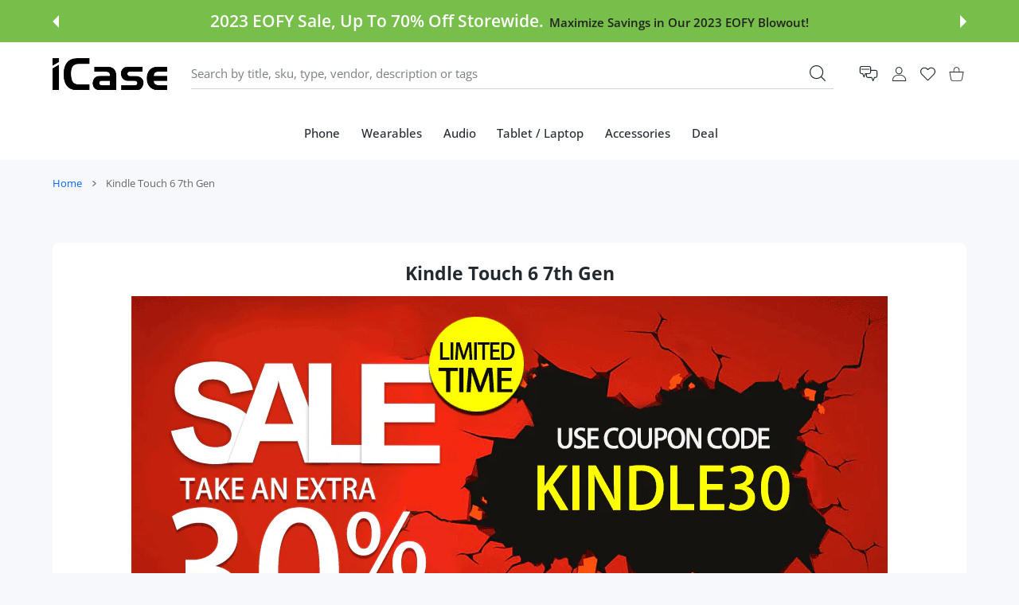

--- FILE ---
content_type: text/html; charset=utf-8
request_url: https://www.icase.au/collections/kindle-touch-6-7th-gen?section_id=async-index-reviews
body_size: 74
content:
<div id="shopify-section-async-index-reviews" class="shopify-section">
</div>

--- FILE ---
content_type: text/css
request_url: https://www.icase.au/cdn/shop/t/13/assets/header4.css?v=159304438753450606891687855136
body_size: -417
content:
.hdr.hdr--style4 .hdr-content>.container{position:relative}@media (max-width:1024px){.hdr.hdr--style4 .hdr-content>.container>.row>.hdr-open-search{-ms-flex-order:0;order:0}}@media (max-width:1024px) and (min-width:768px){.hdr.hdr--style4 .hdr-open-search form>.input-group{height:42px;-ms-flex-align:center;align-items:center}.hdr.hdr--style4 search-toggle-mobile{display:none!important}.hdr.hdr--style4 .hdr-open-search .icon-btn svg{width:18px;height:18px}.hdr.hdr--style4 .input-group .icon-btn svg path{fill:var(--header-content-link-color)}}@media (min-width:576px){.hdr.hdr--style4 .hdr-open-search{display:block}}@media (max-width:767px){.hdr.hdr--style4 .hdr-content>.container>.row{-ms-flex-wrap:wrap;flex-wrap:wrap}.hdr.hdr--style4 .hdr-content>.container>.row>.hdr-open-search{position:absolute;top:100%;padding:0}}.hdr.hdr--style4 .hdr-navline{padding:12px 0}@media (max-width:1024px) and (min-width:768px){.has-hdr_sticky .hdr-wrap .hdr.hdr--style4 .hdr-open-search search-page .predictive-search_{transform:translateY(6px)!important}}
/*# sourceMappingURL=/cdn/shop/t/13/assets/header4.css.map?v=159304438753450606891687855136 */


--- FILE ---
content_type: text/css
request_url: https://www.icase.au/cdn/shop/t/13/assets/price-slider.css?v=168690632399167807461687855134
body_size: 291
content:
price-slider{display:-ms-flexbox;display:flex;-ms-flex-align:end;align-items:flex-end;width:100%;position:relative;height:68px;margin:0 0 10px}price-slider>div{position:absolute;right:31px;left:11px;height:5px}price-slider>div:after{content:"";position:absolute;z-index:0;right:-32px;left:-10px;height:2px;border-radius:10px;background-color:var(--scroll-color)}price-slider>div>.inverse-left{position:absolute;left:0;height:2px;border-radius:10px;background-color:var(--scroll-color);margin:0 7px}price-slider>div>.inverse-right{position:absolute;right:0;height:2px;border-radius:10px;background-color:var(--scroll-color);margin:0 7px}price-slider>div>.price-slider-range{position:absolute;z-index:1;left:0;height:2px;margin-left:10px;margin-right:-10px;border-radius:9999px;background-color:var(--scroll-drag-color)}price-slider>div>.price-slider-thumb{position:absolute;top:-8.5px;z-index:2;height:20px;width:20px;text-align:left;margin-left:-10px;cursor:pointer;background-color:var(--body-bg-secondary);box-shadow:0 0 0 1px var(--tag-border-color);border-radius:50%;outline:0}price-slider>div>.price-slider-thumb.hovered{box-shadow:0 0 0 1px var(--custom-color)}price-slider>div>.price-slider-thumb+.price-slider-thumb{margin-left:11px}price-slider>input[type=range]{position:absolute;pointer-events:none;-webkit-appearance:none;z-index:3;height:14px;bottom:-4px;left:0;width:calc(100% - 20px);opacity:0;cursor:pointer}price-slider>input[type=range]+input[type=range]{left:20px}price-slider>input[type=range]:focus::-webkit-slider-runnable-track{background:0 0;border:transparent}price-slider>input[type=range]:focus{outline:0}price-slider>input[type=range]::-webkit-slider-thumb{pointer-events:all;width:28px;height:28px;border-radius:0;border:0 none;background:red;-webkit-appearance:none}price-slider>input[type=range]::-ms-fill-lower{background:0 0;border:0 none}price-slider>input[type=range]::-ms-fill-upper{background:0 0;border:0 none}price-slider>input[type=range]::-ms-tooltip{display:none}price-slider>div>.price-slider-sign{position:absolute;z-index:3;display:-ms-flexbox;display:flex;-ms-flex-pack:center;justify-content:center;-ms-flex-align:center;align-items:center;top:-45px;padding:0 4px;min-width:34px;height:28px;color:var(--tag-text-color);border:1px solid var(--tag-border-color);border-radius:var(--radius-4);background-color:var(--body-bg-secondary);transform:translate(-50%)}price-slider>div>.price-slider-sign+.price-slider-sign{margin-left:21px}price-slider>div>.price-slider-sign:after{position:absolute;top:calc(100% + 6px);right:calc(50% - 4px);width:8px;height:8px;content:"";transform:translatey(-9px) rotate(-135deg);border:1px solid var(--tag-border-color);border-right:none;border-bottom:none;background-color:var(--body-bg-secondary)}price-slider>div>.price-slider-sign>span{font-size:12px;font-weight:var(--font-weight-500);line-height:1em}price-slider .price-slider-inputs{position:relative;width:100%;top:-29px;left:0;right:0;display:-ms-flexbox;display:flex}price-slider .price-slider-inputs>span{position:relative;width:100%}price-slider .price-slider-inputs>:nth-child(2){position:relative;width:auto;display:-ms-flexbox;display:flex;margin:0 15px;padding-top:23px;-ms-flex-item-align:center;align-self:center;-ms-flex-pack:center;justify-content:center}price-slider .price-slider-inputs>:nth-child(2) i{display:block;height:1px;width:12px;background-color:var(--scroll-drag-color)}price-slider .price-slider-inputs label{font-size:13px;font-weight:var(--font-weight-600)}price-slider .price-slider-inputs .form-control{font-size:13px;height:35px;padding:10px 12px;border:var(--form-border-width) solid var(--form-border-color);border-radius:var(--radius-3);background-color:transparent!important}price-slider .price-slider-inputs .form-control:focus{border-color:var(--form-border-color-focus)}price-slider .price-slider-inputs svg{display:none;position:absolute;bottom:-11px;width:20px;height:20px}price-slider.price-slider--inputs{height:103px}price-slider.price-slider--error .price-slider-inputs svg{display:block}price-slider.price-slider--error .price-slider-inputs i{opacity:0}
/*# sourceMappingURL=/cdn/shop/t/13/assets/price-slider.css.map?v=168690632399167807461687855134 */


--- FILE ---
content_type: text/javascript
request_url: https://www.icase.au/cdn/shop/t/13/assets/catalog.js?v=24437451005563524971687855136
body_size: 2828
content:
class FilterBlock extends HTMLElement{constructor(){super(),this.querySelector("[data-sort]")&&this.sortOptions(),this.blockCollapse(),this.checkBoxes(),this.categoriesMenu()}categoriesMenu(){const menu=this.querySelector(".categories-menu");menu&&(menu.querySelectorAll("li ul").forEach(el=>{el.style.display="none"}),this.setLabelWidth(menu),menu.querySelectorAll(".icon-arrow-next").forEach(el=>{el.addEventListener("click",e=>{e.preventDefault();const parent=el.closest("li"),dropdown=parent.querySelector("ul");parent&&(parent.classList.contains("open")?(parent.classList.remove("open"),jq(dropdown).slideUp(200,()=>{setTimeout(()=>{parent.querySelectorAll("li.open ul").forEach(dropdown2=>dropdown2.style.display="none"),parent.querySelectorAll("li.open").forEach(li=>li.classList.remove("open"))},300)})):(parent.classList.add("open"),jq(dropdown).slideDown(200))),this.setLabelWidth(el.closest("li"))})}))}setLabelWidth(el){el&&el.querySelectorAll(".menu-label").forEach(label=>label.closest("a")?.style.setProperty("--label-width",label.offsetWidth+"px"))}sortOptions(){const defaultSort=["xs","s","m","l","xl","36","38","40","42"],sortData=this.querySelector("[data-sort]").getAttribute("data-sort")?this.querySelector("[data-sort]").getAttribute("data-sort"):defaultSort,sortDataArray=sortData.split(","),unsortedArray=[];this.input=this.querySelectorAll(".input-wrap"),this.list=this.querySelector("[data-sort]");function intersect(a,b){let t;return b.length>a.length&&(t=b,b=a,a=t),a.filter(function(e){return b.indexOf(e)>-1})}function sortList(fieldset){let new_fieldset=fieldset.cloneNode(!1),list=[];for(let i=fieldset.childNodes.length;i--;)fieldset.childNodes[i].nodeType==1&&list.push(fieldset.childNodes[i]);list.sort(function(a,b){return b.getAttribute("data-position")<a.getAttribute("data-position")?1:-1});for(let i in list)new_fieldset.appendChild(list[i]);fieldset.parentNode.replaceChild(new_fieldset,fieldset)}this.input.forEach(element=>{unsortedArray.push(element.querySelector("input").getAttribute("value"))});let sortedArray=intersect(sortDataArray,unsortedArray);this.input.forEach(element=>{element.setAttribute("data-position",sortedArray.indexOf(element.querySelector("input").getAttribute("value")))}),sortList(this.list)}blockCollapse(){this.scroll=this.querySelector(".sidebar-block_content-scroll"),this.content=this.querySelector(".sidebar-block_content"),this.scroll&&(this.closest(".fancybox-container")&&(this.querySelectorAll(".scrollbar-track").forEach(el=>{el.remove()}),this.querySelectorAll(".scroll-content").forEach(el=>{let parent=el.parentNode;for(;el.firstChild;)parent.insertBefore(el.firstChild,el);parent.removeChild(el),parent.removeAttribute("data-scrollbar")})),setTimeout(()=>{this.scroll.getAttribute("data-scrollbar")||(Scrollbar.init(this.scroll,{alwaysShowTracks:!0,damping:document.body.dataset.damping}),Scrollbar.get(this.scroll).addListener(function(){tippy&&tippy.hideAll()}))},100));let isMobile=window.matchMedia("(max-width:991px)").matches,slidespeedOpen=isMobile?300:250,slidespeedClose=isMobile?200:150;this.classList.contains("sidebar-block--static")?this.classList.contains("open")?jq(this.content).slideDown(0):this.content.style.display="none":this.classList.contains("open")?jq(this.content).slideDown(0):(this.classList.remove("open"),this.content.style.display="none");let updatePopupScroll=()=>{const scrollbarElement=this.closest("[data-scrollbar]");scrollbarElement&&Scrollbar.get(scrollbarElement).update()},hideScroll=()=>{this.querySelector(".scrollbar-track")?.style.setProperty("opacity","0")},showScroll=()=>{this.querySelector(".scrollbar-track")&&this.querySelector(".scrollbar-track-y").scrollHeight>165&&(this.querySelector(".scrollbar-track").style.setProperty("opacity","0"),this.querySelector(".scrollbar-track-y.show").style.display="")},updateScroll=()=>{this.scroll&&this.scroll.dataset.scrollbar&&Scrollbar.get(this.scroll).update(),showScroll()};this.querySelector(".sidebar-block_title")?.addEventListener("click",e=>{e.preventDefault();let target=e.target,isMobile2=window.matchMedia("(max-width:991px)").matches;target.classList.contains("filter-item")||(hideScroll(this.content),this.classList.contains("open")?(this.classList.remove("open"),this.querySelector(".scrollbar-track")?.classList.add("invisible"),jq(this.content).slideUp(slidespeedClose,()=>{isMobile2?setTimeout(()=>{updatePopupScroll(),this.syncContent()},200):setTimeout(()=>{updateScroll(this.content),this.syncContent()},100)})):(this.classList.add("open"),this.querySelector(".scrollbar-track")?.classList.remove("invisible"),jq(this.content).slideDown(slidespeedOpen,()=>{isMobile2?setTimeout(()=>{updatePopupScroll(),this.syncContent()},200):setTimeout(()=>{updateScroll(this.content),this.syncContent()},100)})))})}syncContent(){const mobileFilter=this.closest(".fancybox-container")?.querySelector(".js-filter-desktop-wrap"),desktopFilter=document.querySelector("[data-filter] .js-filter-desktop-wrap");mobileFilter&&desktopFilter&&(desktopFilter.innerHTML=mobileFilter.innerHTML)}checkBoxes(){this.querySelectorAll(".category-list .input-wrap:not(.is-disable), .category-list a:not(.is-disable), .color-list a:not(.is-disable), .color-list .input-wrap:not(.is-disable), .tags-list a:not(.is-disable), .tags-list .input-wrap:not(.is-disable)").forEach(element=>{element.addEventListener("click",function(){let li=element.closest("li")?element.closest("li"):element.closest(".input-wrap");li.classList.contains("active")?(li.classList.add("is-unclicked"),setTimeout(function(){li.classList.remove("active")},200),setTimeout(function(){li.classList.remove("is-unclicked"),li.blur()},500)):(li.classList.add("is-clicked"),setTimeout(function(){li.classList.add("active")},250),setTimeout(function(){li.classList.remove("is-clicked")},500))})})}}class FilterToggle extends HTMLElement{constructor(){super(),this.popupElement=document.querySelector(this.dataset.selector),this.loaderTemplate='<div data-load="loading"></div>',this.categoryWrap=document.querySelector(".js-category-page-block"),this.addEventListener("click",this.toggleClick.bind(this)),this.statusText=this.querySelector("span"),this.setStatus()}setStatus(){const text=this.querySelector("span");this.categoryWrap.classList.contains("has-filter-closed")?text.innerHTML=this.dataset.open:text.innerHTML=this.dataset.close}toggleClick(){this.categoryWrap.classList.contains("has-filter-closed")?this.open():this.close()}close(){this.statusText.innerHTML=this.dataset.open,this.classList.remove("is-opened"),this.categoryWrap.classList.add("has-filter-closed"),this.update()}open(){if(this.dataset.ajax&&this.popupElement&&(!this.popupElement.classList.contains("ajax-loaded")&&!this.popupElement.classList.contains("ajax-loading")||this.getAttribute("data-filter-load-force")==="true")){const urlAjax=this.dataset.ajax,mobileFilter=document.querySelector("filter-popup"),mobileFilterAwaitStatus=mobileFilter&&mobileFilter.classList.contains("ajax-awaiting");this.popupElement.querySelector("[data-load]")||(this.popupElement.innerHTML=this.loaderTemplate),mobileFilterAwaitStatus&&!mobileFilter.cloneContent.querySelector("[data-load]")&&(mobileFilter.cloneContent.innerHTML=this.loaderTemplate),this.popupElement.classList.add("ajax-loading"),this.openStatus(),fetch(urlAjax).then(response=>response.text()).then(data=>{this.removeAttribute("data-filter-load-force"),this.popupElement.querySelector("[data-load]")?.remove(),this.popupElement.innerHTML=data,this.popupElement.classList.remove("ajax-loading"),this.popupElement.classList.add("ajax-loaded"),mobileFilterAwaitStatus&&(mobileFilter.cloneContent.querySelector("[data-load]")?.remove(),mobileFilter.cloneNode(),mobileFilter.classList.remove("ajax-awaiting"))}).catch(error=>{console.log("error",error),this.close(),this.popupElement.classList.remove("ajax-loading"),mobileFilter.classList.remove("ajax-awaiting")})}else this.openStatus()}openStatus(){this.statusText.innerHTML=this.dataset.close,this.classList.add("is-opened"),this.categoryWrap.classList.remove("has-filter-closed"),this.update()}update(){document.querySelectorAll(".category-page-block swiper-carousel").forEach(carousel=>{carousel.destroy(),carousel.init()}),document.getElementById("product-grid")?.querySelectorAll("product-card").forEach(element=>element.productWidth())}isFilterOpened(){return!this.categoryWrap.classList.contains("has-filter-closed")}}class ViewMode extends HTMLElement{constructor(){super(),this.grid=document.querySelector("[data-product-grid]"),this.querySelectorAll("[data-view]").forEach(button=>button.addEventListener("click",this.onButtonClick.bind(this)))}onButtonClick(e){e.preventDefault();let target=e.currentTarget;target.classList.contains("active")||this.setPerRow(target)}setSizes(){const sizes=[0,0,"(min-width: 1400px) 559px, (min-width: 1200px) 540px, (min-width: 992px) 450px, calc((100vw - 30px - 20px) / 2)","(min-width: 1400px) 362px, (min-width: 1200px) 350px, (min-width: 992px) 289px, (min-width: 768px) 210px, calc((100vw - 30px - 20px) / 2)","(min-width: 1400px) 264px, (min-width: 1200px) 255px, (min-width: 992px) 210px, (min-width: 768px) 150px, calc((100vw - 30px - 20px) / 2)","(min-width: 1400px) 205px, (min-width: 1200px) 198px, (min-width: 992px) 162px, (min-width: 768px) 210px, calc((100vw - 30px - 20px) / 2)"],currentView=this.getCurrentBreakpointActive();document.querySelector("[data-product-grid]").querySelectorAll("product-card .prd-image img").forEach(item=>item.sizes=sizes[parseInt(currentView.dataset.view.split("_")[currentView.dataset.view.split("_").length-1])])}setPerRow(el){el.closest(".view-mode--xxl")?(this.querySelectorAll(".view-mode--xxl [data-view]").forEach(el2=>el2.classList.remove("active")),removeClassBySuffix(this.grid,"_xxl")):el.closest(".view-mode--xl")?(this.querySelectorAll(".view-mode--xl [data-view]").forEach(el2=>el2.classList.remove("active")),removeClassBySuffix(this.grid,"_xl")):el.closest(".view-mode--md")?(this.querySelectorAll(".view-mode--md [data-view]").forEach(el2=>el2.classList.remove("active")),removeClassBySuffix(this.grid,"_md")):(this.querySelectorAll(".view-mode--sm [data-view]").forEach(el2=>el2.classList.remove("active")),removeClassBySuffix(this.grid,"_sm")),el.classList.add("active"),this.grid.classList.add(el.dataset.view),this.grid.querySelectorAll("product-card").forEach(element=>{element.productWidth(),el.dataset.view.includes("list")&&element.loadAjax()}),this.setSizes()}setGridPerRow(count,mode){let activeClass=`grid_${count}_${mode}`,activeEl=this.querySelector(`[data-view="${activeClass}"]`);removeClassBySuffix(this.grid,`_${mode}`),this.grid.classList.add(activeClass),activeEl&&(this.querySelectorAll(`.view-mode--${mode} [data-view]`).forEach(el=>el.classList.remove("active")),activeEl.classList.add("active")),this.grid.querySelectorAll("product-card").forEach(element=>{element.productWidth(),count=="list"&&element.loadAjax()}),this.setSizes()}getCurrentBreakpoint(){let current;return this.querySelectorAll(".view-mode").forEach(el=>{let display=el.currentStyle?el.currentStyle.display:getComputedStyle(el,null).display;(display=="flex"||display=="block")&&el.querySelectorAll(".active").length>0&&(current=el)}),current}getCurrentBreakpointActive(){return this.getCurrentBreakpoint()?this.getCurrentBreakpoint().querySelector(".active"):!1}getCurrentBreakpointActiveCount(){return this.getCurrentBreakpointActive().dataset.view.split("_")[1]}getCurrentBreakpointMode(){let modeClass=this.getCurrentBreakpoint().classList,mode;for(let el of modeClass)el.includes("view-mode--")&&(mode=el.split("--")[1]);return mode}setGridAligment(position){position=="center"?this.grid.classList.add("justify-content-center"):this.grid.classList.remove("justify-content-center")}}class FilterPopup extends Popup{constructorExtend(){document.body.classList.contains("filter-layout-outer-open")&&this.setOpenedStatus(),this.cloneContent=this.popupElement.querySelector('[data-slot="mobile-popup-content"]'),this.setCloneSelector(),this.popupLinks.forEach(button=>{button.addEventListener("click",e=>{this.querySelector(".filter-toggle").classList.contains("is-opened")&&(this.closeClick=!0,e.preventDefault(),e.stopPropagation(),document.querySelectorAll("filter-popup").forEach(el=>{el.close()}),setTimeout(()=>{this.closeClick=!1},100))})})}close(){this.fancybox?this.fancybox.close():document.querySelector(".filter-mobile-content [data-fancybox-close]")?.click()}onApplyClick(){const scrollTarget=document.body.querySelector(".filter-row-selected");scrollTarget&&smoothScrollTo(getCoords(scrollTarget).top-5,0),setTimeout(()=>{this.close()},200)}setCloneSelector(){this.cloneSelector=!1,document.querySelectorAll(this.dataset.clone).forEach(el=>{el!==this.popupElement&&(this.cloneSelector=el)})}setOpenedStatus(){document.querySelectorAll("filter-popup").forEach(el=>{el.dataset.close&&(el.querySelector("span").innerHTML=el.dataset.close),el.querySelector(".filter-toggle")?.classList.add("is-opened")})}popupBeforeShowExtend(){this.setOpenedStatus(),this.destroyScroll()}popupAfterShowExtend(){document.querySelector(".has-sticky")?.classList.add("scroll-down"),document.querySelector(".has-sticky")?.classList.remove("scroll-up"),document.body.classList.add("blockSticky"),document.body.classList.contains("rtl-mode")||(this.popupElement.addEventListener("mouseenter",()=>{document.body.classList.add("compensate-for-scrollbar")}),this.popupElement.addEventListener("mouseleave",()=>{document.body.classList.remove("compensate-for-scrollbar")}),this.popupElement.matches(":hover")?document.body.classList.add("compensate-for-scrollbar"):document.body.classList.remove("compensate-for-scrollbar")),document.body.classList.add("filter-layout-outer-open"),this.updateScroll()}popupBeforeCloseExtend(){document.querySelectorAll("filter-popup").forEach(el=>{el.dataset.open&&(el.querySelector("span").innerHTML=el.dataset.open),el.querySelector(".filter-toggle")?.classList.remove("is-opened")}),document.body.classList.remove("filter-layout-outer-open")}popupAfterCloseExtend(){this.closeClick=!1,this.cloneSelector&&(this.cloneSelector.querySelectorAll(".scrollbar-track").forEach(el=>{el.remove()}),this.cloneSelector.querySelectorAll(".scroll-content").forEach(el=>{let parent=el.parentNode;for(;el.firstChild;)parent.insertBefore(el.firstChild,el);parent.removeChild(el),parent.removeAttribute("data-scrollbar")})),setTimeout(()=>{this.cloneSelector&&this.cloneSelector.querySelectorAll(".sidebar-block_content-scroll").forEach(el=>{el.getAttribute("data-scrollbar")||Scrollbar.init(el,{alwaysShowTracks:!0,damping:document.body.dataset.damping})}),document.body.classList.remove("blockSticky")},500)}cloneNode(){this.setCloneSelector(),this.destroyScroll(),"outer"in this.dataset?this.renderOuterFilter():(this.cloneSelector.querySelector("facet-remove > li")?this.popupElement.classList.add("actions-on"):this.popupElement.classList.remove("actions-on"),this.cloneContent.innerHTML=this.cloneSelector.innerHTML),this.updateScroll()}renderOuterFilter(){this.cloneSelector=document.querySelector(this.dataset.clone),document.querySelectorAll('[data-slot="mobile-popup-content"]').forEach(item=>item.innerHTML=this.cloneSelector.innerHTML),document.querySelector("[data-filter]").querySelector("facet-remove > li")?document.querySelectorAll("#dropdnFilterPopup").forEach(item=>item.classList.add("actions-on")):document.querySelectorAll("#dropdnFilterPopup").forEach(item=>item.classList.remove("actions-on"))}render(){this.cloneNode()}}document.addEventListener("DOMContentLoaded",()=>{customElements.define("filter-popup",FilterPopup),customElements.define("filter-toggle",FilterToggle),customElements.define("filter-block",FilterBlock),customElements.define("view-mode",ViewMode)}),document.addEventListener("click",function(e){const target=e.target;!target.hasAttribute("data-button-apply")&&!target.closest("[data-button-apply]")||document.querySelector("filter-popup")?.onApplyClick()});
//# sourceMappingURL=/cdn/shop/t/13/assets/catalog.js.map?v=24437451005563524971687855136


--- FILE ---
content_type: image/svg+xml
request_url: https://www.icase.au/cdn/shop/files/icaselogo-white.svg?v=12540225461869841091
body_size: 6079
content:
<?xml version="1.0" encoding="UTF-8" standalone="no"?>
<!DOCTYPE svg PUBLIC "-//W3C//DTD SVG 1.1//EN" "http://www.w3.org/Graphics/SVG/1.1/DTD/svg11.dtd">
<svg version="1.1" id="Layer_1" xmlns="http://www.w3.org/2000/svg" xmlns:xlink="http://www.w3.org/1999/xlink" x="0px" y="0px" width="543px" height="150px" viewBox="0 0 543 150" enable-background="new 0 0 543 150" xml:space="preserve">  <image id="image0" width="543" height="150" x="0" y="0"
    href="[data-uri]
AAB6JgAAgIQAAPoAAACA6AAAdTAAAOpgAAA6mAAAF3CculE8AAAAAmJLR0QA/4ePzL8AAAAHdElN
RQfnBg4DCzv4s42/AAACWHpUWHRSYXcgcHJvZmlsZSB0eXBlIHhtcAAAOI2VVUuy2yAQ3M8pcgQ0
X3Qc2YhdqrLM8dMD8ufJTp5jlSUxDNNN0yD6/fMX/chfXZTkKj1qFF9c/OIWysXZzcNX36Ux7/1y
uXRmxFfXjFiIaZOiLYoKcquvpDW2wECT2HQ3dTxRUASDmKXLzkWuUWWL6hjoLcF84ZJtv/oekn2U
CGCj3pOHbLPjnj6YPMogdskReh/Bxao2K8RJrscIycq7FG7gU3ABVSJjo834q7MwSpg7X3nGWIS7
FBLOB+5NFgQ33BV3Fmh1uviYZpZy2YxVUfmYIh1znJ05zRqKq8iGafUYP94DSWCWzAPAi6x5HRQ6
YJm4zSJ4SmCdUpmomB4A0H9iAQpYMiwI+zoUW6EUMoJpJkBuBh4ETlZT4Oc1SaFf+Q6wfS4VDeUh
Jyo3TKWCT0nyQ/b+vqQ2uOhUlr7W/XdZFGxvikuoYWr2TuTPi6fJA3qhEHfjIWFqxBhg2fa0zIGd
5TUFNhTRXDtLgO7XhznpcGfBfukjScZbGXZToMIpXG/Ww91mHOx2vC1SJa2cjODeRebeWofxYPmx
hacZRmn03NkNqTfNXkmzeE7bSFcdSz6TgLSOPb6poTgLqsPpgZxkVBFbZFFDb8UTxlRBzqJCaPJo
GAbA8y/IqYaE5TZOhi/AOoHphGzfIb8CT+/TCd2G+R3oaOA9l7xMpwyjbH7S5saQvtGGP2VIX7R5
Rv5QmxswHcjy/9rwcQxzHi5Kfz8cntMeB9k9ejrFyZfZ9eZbginNr0bw/AzQH82mepkmuvdDAAAV
eUlEQVR42u2deXhX1ZnHPwlZSMhGCEJYZJPKjiIgKBQVBW1lFIpCqSy1tYOg4jMUpC1THK0bw6NV
VNwqoozFfUNBGbEgVhEFGUA2BQRBgRiSQEIgIcwfUBEJ5N7fee95703O5y8evec933Mh35x7lveN
O/w1jSnEP7VJpgsrYmhpg0ya0YgG1CeHemSTRRqppJBMEgnUsqThUUZrvwiHIzgSyAAyY2xt58fQ
K7l0oANn0oIWNCNJWw6Qqi3A4QiSBG0BxsTRjfPoTg9aaEtxOGoWUbaPXC6nHxdST1uIw1EziaZ9
NGQow+imLcPhqNlEzz4u5yYu0RbhcDiiZR/J3MAt1NeW4XA4jhAV+0jiD0yitrYMh8NxjGjYx1im
OetwOMJG+O2jJ8/SXFuEw+E4kXhtAackjpn805mHwxFOwjz76M5b7kyHwxFewjv7uIWlzjwcjjAT
1tnHSwzSluBwOE5NGO0jnSV00hbhcDiqInz20ZilNNYW4XA4qiZs9tGcT9yKh8MRDcK1dNqUZc48
HI6oELt9HGY8n4hqyeJ9crRfiMPh8EqsHy9PM4ZiYS3v0Ez7dTgcDu/EYh/LGME6cSXPu/wdDke0
8Pvx8h2D6B6AeUzmKu1X4XA4/OHPPqaQwysBqLiE27VfhMPh8Iv3j5dX+C35gWjI4Cnt1+BwOPzj
zT7WMDzAii4zaKT9GhwOh3+q/njZx3A6BGgeVzFM+yU4HI5YqGr2MZVJHA6w/zrcZ33MB9lDEcUc
oDzQsbVgg/WxORwWOZV9vMMovgm4/9us3G8pZx1rWMMGtrGbfAo4ZKFXh6OaE3e4iPRK/vsmRvBB
4L13YFXAPSxnLh/wMQWBj8XhqHFUNvsoZRyPWen91gBjr+BJXgp89uRw1GBOtI8Z3MxBT21bU8o2
g7778IuARvUsd7ImoNgOh+Mox++8LKYlYzyaxxQ2cIZR3xMDGdEsTuNXzjwcjuA5NvvYzrW847FV
f2aSC+w16Lk3PxMfzacM4UvxqA6Ho1KOzD7KGU8Tj+ZxBkuYT65xzzeJj+VGujrzcDjskUAa87ia
fZ6eTuZ+/l2k344MFh3HTi5krfjbcTgcpyCBriz3+Oz13CtWKvJa0VEspQ8HRCM6HI4qSfBoHr2Z
RQuxXjMYITiGBfQTfisOh8MDXi7sN2E+iwXNAwaTLRZrsTMPh0OHquwjgWlso79wr0PFIq135uFw
aHHqK3MjeJg64n225RKhSIe4wq15OBxanNw+uvEU7QLpc4BYpBtZH4hCHRL4PQ087oGZUgFUcIgK
yinnIGWUUkoJxZSwjyJ2s1/7dXginYbUI5u6ZJBKConqpUca8jwLVBXUoj71yCKLLNKoQ20SqUWc
eD91yKvcPnJ4gisCG95AoTgLmRGYRg1q8R/U1xZxlCJ28BUbWM/nLKdQW85xxNGJc2hPW1rRlBRt
OSeQp2Af6ZxFG86gNc1oQo4lE82vzD5uZUqAXZ5JD6FIkwNUWdPJIIM2R9e8ylnBUhbxD/KUVdXj
Si6lT2hMVp+G9KUXXelMokb3P7aPgTwhuCtSGVLrHi/yYaA6Hf8igW504wbgQ6YzJ9AUSyfnIiZw
qfarCBGtGcIgztYV8cNJTnuW8XLA5gF9heI8ELBOx4n05Fm+Y6L133R9Wce7zjyOksiv+ZQN3K5t
HsfsI51nWE3XwPtLo7dInCW8H7hWR2XU5R6KuMFaf2nM5385U3vYISGFWyngSbpoCznCEfsYzx6u
sdJfT6ES2M9YUeuonNpMZxPdLfR0LjvETx1Fl/HsYQqp2jKOEU8/djCNWpb66ykSpZTXLOl1nIwW
LOWvAfcxhI8qTaVZE+nFdqaRrC3jeOJ5UeDyvXfOF4nyNjstanacjHGsoUFg0UczR3uAoeFvvB/G
akh2D9mkco5InHlWVTtOTju2BPQR85tqdqondlqxWfiGuhh27aO90MrHYquqHaeiNkv5uXjUK3lC
e2Ah4Uq+oLm2iJNh1z46i0RZ5xIDhYy5wpuqHXlZe0gh4eZAStKLEUX7+NSqZocX5gktigPE81wA
NzSiyH8p1GD0hV37aCMSZalVzQ5vzBVbgp9OW+3BhILb+LO2hKqwaR/xQod/PrOo2eGVbF4QiXMx
Y7SHEgom8J/aEqrGpn20oKlAlDK+sKjZ4Z3zuUMgyl3awwgF1zBVW4IXbNpHK5EoW1zhydDyR+MV
kFEWLk6Enx5ROVVt0z6ai0Rxc48wc69h+/HaAwgBdaOz72TTPk4XibLJomKHX3pwnUHrwXTQHkAI
mG31HLgRNu2jmUiUrRYVO/wzyWDTdaS2+BAwPoDirYFh0z4kFk7hW4uKHf5pyfUxtmwWwOnVqNGR
adoS/GDTPmSmZO6yXNiJ1T4uc4fFeFhbgD/s2UcdoQyV2vk2HVXRIcY02y6b2Bh6aUvwR4J5CI9k
kyUSZ481xbY5zGYS+M5CT/EkkkodsYrFP+aaGPKxJIrf3K1gP/sppZxDFvOznhHz32COyLmZyihn
L8UcpEI0aj022bOPLJGpaQkF1hTb5iDnWusrjmRSSacu9WnOmXTkbMH85T+nge+PzE5CH7fLmcsq
tpPPXooppUz4hyY4pgj9gj3CDpbxGevYSh4F7KU0CAu1Zx+ZIlGKKbamuDpzmFJKyeerH/y3zvRn
pEhpsBQG+L5wL3GdcjXDWCX3kqzSTix/7Dr+xpt2bqXbW/uQsY8SV5QyMFYylfZ0ZYlArMt8tzC/
TvkiHSNrHjBJJMpSetCWabZSWtizjwyRKKXW9NZUPqW3wPmLPr5rI5seKlzFVYG9k+Bpx3CBKKPo
Yfc+uj37kEl56+YeNniaCwwj1OM8ny0aGvYY7ZqDNxpHKKEzs2zLtmcfaSJRyqzprdksMs6u6Xcf
xSyN5QZeD/R9BEsDRhjHuJj/sy/cnn3IlDI+ZE1vTWcmc43a+7UPs9mpxHqNHqOMa7eM0ynZas8+
kkSiOPuwx51Grdv7ejrJ8AzK54G/jSAZZtj+A62SrVGzD53yzDWTD1lk0Lqlr8XQOMN/ibusvJFg
6E0nwwh/0ZJuzz5k6tjZzc1a0zFJPxjHT3w8XWE4r4zykrrpjtFHzNeSbu/HUaYnZx82WWjUurWP
Z8vYb9RXUMfvbWB6QX+2nnR7P44ytylt1eJ1AKw1yu3mL79LoZHSEBZw9EgvwySeFYZL3EbYsw+Z
VQt7h+wdgNEpTn8/0mY3qWWKn2rQ37D9ouMuHljGnn3I7JnILMA6vPKlQdvTfD1tlgD7IqFTzfbp
bdj+A03xUbOPZGt6HWCWGjLH19NbjHRmG+VY1SOHboYRPtKUb88+ZM6LprjPF6uYpIbM8vW06cmN
KTQO+mUEQGfDA2MVGmdNj2HPPmS21lIivcYePfIN2qb7miuuNFSazosW3oc0pnOPzWzTlG/PPsw2
5v5Fqu+bnA4T9hm0TfVl9WvZbKi1Bx8JXY2wRxfD9sp1B+zZh8k/xGMkCeUNcXjjoEHbJJ8rVeZf
8eeyg38L+I3IYlr1eaOufHsrCTL2AXWtKQ43yeSQRQYZZJBOKinUJokEahEvlrG8yOhMQoLPfbK3
+aWx4ixeYxNz+YT1fMOukJ9GzTSuvNiJSYJJJv2Rxi579mF2LOgYZhe7o0wcbWlPK1rRgkY0FMoe
G6Ref/oWUEaiQL8tuenonwrYTSH7KKGUMh8Jk8soZR+FFJDHt3zF1oCuajYz3m7uQY9AlHkj3559
FAnF8bcdWD3oxOVcSBeytYUEyg7mCX96ZAklH85nE2v4mI9YKWokMnUXFYmeffg7jBR1Mrme0RH9
Z3bI94/anJCuXGSTTVdGAoW8w1zeECoXIlN3URF7S6cFQsfWo7i7HxtpPEgBd0XUPKDc98LrHOPd
l6DJ5Cpmkc88kaJWpgka1bFnH3uE5h+mKXWjwliKGKstwogy3/ZxmMe0RXvkUuaxg98ZRon8x6g9
+9jLbpE4Uf1d7If6fMyDIV8Y9YL/+eYMK1X2ZMjlUfbwK4MIkT+EYDN/hkxx6+bGeSHDzk/Zbnwa
MaoUcq+2BF9kMZvPaBlja5n04YrYtI/tIlHqVfPPl2tYJLJ9GVXuNsoxokFnvuTmmFpG/gKGTfuQ
yktgll4l3IzkGW0JylQwQVtCDNwXU2LHyKefsGkfUufzO1jUbJeBPKUtIQS8Gsm3MJhlvtNJRD53
XhRnH2db1GyTTrysLSEkXMcGbQkx0JVPfH6ORL5ugE37kNrTN01rH04SeF5bQmgoZ2AkK/p0YIGv
56M4xuOwax8m2SOO0db4olEYmWF8+7I68TmXaUuIiV6+PrxM7jOHApv2USx2vdhvAcTwczm/1ZYQ
MhYwUFtCTIz0kTYx3PeBPWC3bso6oTjnW1Vtg6naAkLIq1ykLSEm7vd8tKBYW6opdu1DqhJpX6uq
g2c8bbUlhJL3aKlZhiBGUrjb45N7taWaYtc+VgjFaV+tlk/TmKgtIbRspjkztUX45pceyy8UaAs1
xfbso1wokmlhvzAxuoYlIfDLtfQ1LCJln5s9PRW1UZ2AXfvYzmqhSNFcVqsc03ub1Z+F1OcWoVIf
dhhERw9PmZXGCgG2S05LFbXpTlfLyoNikK9S0jWXqWQwwajujF285G39WlukKbbt40OxSMMtKw+K
odoCIkMp08jlEmYJ5foKlkEenom8fcQdLiI95tbd+MRni9Zix5HzaSGWAFGPHDZH/9r2SdhL44D2
FuI5i/PpTGta0sj6r0CvdGdZFU8ksZUG2jINsJgq+QgbWW5cGucI2fyG+yyrl6evoHmUsp0iEEwz
dJDMUJ6FrWA5y4/+uQGNqU9dMkmjDikkk0QtH5YSTyLJpJJGBjk0FLxE36dK+zjIV4b2sYMtavlv
stlsv2LsIiH7gJt5MFLLaZVxgUiU9TzBQjYG8Lv+LLHN9qDYKZSG6giZNKI1vRgmkFPXS8qn9YYn
qF/mRsHR+8b+xM/fpaJTcTrjrauXxrxKRyEDacM0lkf/EFIIKGQtrzORJowzvg/rZe/FtMC1cq52
+/axSCjnKcBkcq3rl6Qh7QwjfEwur2oPo1ryAC0NN1ZbefgwMZ3bNbf3QirDvn2UME8sVp2IZcb8
Me0M802t4Tyh0uOOE9nC+ZQYtE/ykNZ7teG1uZZChbBiRGPV+nXBWEMZqTACKdoYth8V/YwRoWaz
YamMqufGOw3nH+m61zc07GOu6Gm7J2mvMAYZmhu1ftr3trnDL08ZXfP0UsfF9CRUL4tv4wQ07OOA
aFK+eOZRV2EUEphVGZutLb9G8KJBWy+b8gsN9akmNdA5cjNHNFpTlkS09otJlbG9bu5hhfcN2npJ
nbzI8AxtX86w+j6OQ8c+lrBUNF47VkdyDyb2876wORJHt6OPSYZeL5nU9/KeoUIvt2sCQuvA75PC
8VqwmX5KY4mdFIO2zjzsUGCwt+UtPYXpp/x1emXFtOxjFjuEIybzNk9GrHKGidroV8CNBhUGx8e8
Gc9bFBopbKp3fFLLPg7wSABRf00B1yuNKBZMzjXmaIuvIdQxuAXjzRb28Jqhxtu01j/0bitOFyrb
cDxpPMxuJpChNi4/mBwZ8nKm0WGOyY3e7zw+N8tQYyJPW3sfx6FnHwXcH1DkHKaSz0sMNFpbsIFJ
pu1kfqotv0ZwjkFbrx/oC6u8m1sVPfm7pfdxHJq5EqaJr38coxaDeJlC3mYCPw1tRo0Co9ZR+kyL
Ll7S/lROkY8s8TOMdQ4VPc3tEU37KOH2gHtIpB9TWUQeK5nDrQynD+3IDc2sZJdR6wsZoz2Aas9F
XBxz240+lkRn8oWx1gF8RWcrb+V77Of7+CGPMIpzLfSTTKcf3A2ooJBCiinhAOUBliluzuPcdcon
TJPVPUQh/xOYfkcqjxm09pcW/K88aKz3dD7jOSawLeD38j269gETWWS9z3jqWjrmXlXxJ/OinbO5
kjGCKRAcx2jKQloZtPe3nvEQY0WKhQ1hCO8xg7ds1LDTzhO5WMBzo4tE1b3B7GI+19ImkJMgwc3N
wk0rHmCr4XboBz6fv1VM/YU8TwHvMpkBtAzyZ9x2quQTSWCt5qn9QHmGEaf8/3Fs8VwPtWry+IJt
7CCfIkpFCnLlcTZ/jrm131TJP2EARVYNK4444oknngQSSSSZ2qTQiC60MI69PoZ0DG9xWQCjzGMr
37CTPAop5oBYqbbaFGp/vEA51xmf+o8qh1khaB855AgkP9SjF9O0JQjyZgxtfh+IfeQEdsQwX/vj
BeAfBr/hok5NNc7qz6sxtPmcSdqy/REG+4DbeUNbghLvagtwBMKnMV70vydav1DCYR8wRGDfO4qs
9r3A5ogCsR9DH8E+bfHeCYt97Kd/lF6bILKpkxxhII+nYm77dZTKlobFPmAT/bUlqPBMIFcHHZpM
N6q58yYTtQfglfDYB/wzggl/zCnkcW0JDlF2GpcP+W8e1h6EN8JkH7AgkI2rsHNfDf1sq67cIfD3
OZbntYfhhXDZB8ynd4076biTv2hLcIixjOkicYZo3KD1S9jsA5bQvsatBtzzfb14R9QZJxbpCl7S
HkxVhM8+YC3NjNOnRI3R2gIcItxlXPbphwwO+7pYGO0D9tGdh7RFWGUZN2lLcBizij8KR/wdf9Ie
1KkIp30A3MDPKNUWYZHpUVltd5yU4QHEvJMB2sM6OeG1D5hHPdFylmFnLC9oS3AYMJyVgcSdS65h
Ie3ACLN9QAm/oG+AGVHDxtVGFVUdmkwJsObwt3RhsvYAKyPc9gGwkMaMo0RbhiWuEkia67DP3dwW
cA930FK4tKsA4bcPgAfIYnINsZAxLgFy5PgTf7DQy2Z6MChciSmjYR9Qxh1kcj2btIVYYAYd2aIt
wuGRCq7gTmu9vcJpjPZcfipwomIfAOU8Qiv68JxYurWwspoWTKJCW4ajSt7jNOunQx8lh+Fs0B46
RMs+jrCYoWQxjJeq+U2Re8jkNoq0ZThOyiou5iKlmcBszqQHM41u9goQPfsAKObvDKYe/bibpRzS
lhMQ+5hCNlczz81DQkYej3MunZRzxS3lWupxOY8Z1wuKGf1UybFzkAUsADI4m3PoSGtac5q2KGEO
8QIvkM4F9OYs2tNIW1ANppC1rGMFi1kZmmudZbzJm0BretKVdrQj12b3CRSR7qOY3jFqkxyS3/tF
LDpabCqeJjQll/rkUI+61CWdVGqTTBKJJFKLeOIDqYdSGZlie0V7eeNoNtimNCeXHOqSTRYZpJNC
bZJIIokEapHw/RjjrI3zZKP3W3ThILBXcaZ1mAoOUU4ZByllPyUUks9udrOLHWxlE2Vq2qpiIxt5
GoDTaUUTcmlAA3LIoM7RfyEJxAt/a2RS9P++lPRZMBiV7gAAACV0RVh0ZGF0ZTpjcmVhdGUAMjAy
My0wNi0xNFQwMzoxMTo1OSswMDowMLVR1OIAAAAldEVYdGRhdGU6bW9kaWZ5ADIwMjMtMDYtMTRU
MDM6MTE6NTkrMDA6MDDEDGxeAAAAKHRFWHRkYXRlOnRpbWVzdGFtcAAyMDIzLTA2LTE0VDAzOjEx
OjU5KzAwOjAwkxlNgQAAABl0RVh0U29mdHdhcmUAQWRvYmUgSW1hZ2VSZWFkeXHJZTwAAAAASUVO
RK5CYII=" />
</svg>


--- FILE ---
content_type: image/svg+xml
request_url: https://www.icase.au/cdn/shop/files/iCaselogo.svg?v=13161588990687216503
body_size: 6032
content:
<?xml version="1.0" encoding="UTF-8" standalone="no"?>
<!DOCTYPE svg PUBLIC "-//W3C//DTD SVG 1.1//EN" "http://www.w3.org/Graphics/SVG/1.1/DTD/svg11.dtd">
<svg version="1.1" id="Layer_1" xmlns="http://www.w3.org/2000/svg" xmlns:xlink="http://www.w3.org/1999/xlink" x="0px" y="0px" width="543px" height="150px" viewBox="0 0 543 150" enable-background="new 0 0 543 150" xml:space="preserve">  <image id="image0" width="543" height="150" x="0" y="0"
    href="[data-uri]
AAB6JgAAgIQAAPoAAACA6AAAdTAAAOpgAAA6mAAAF3CculE8AAAAAmJLR0QA/4ePzL8AAAAHdElN
RQfnBg4DAAiklzViAAACWnpUWHRSYXcgcHJvZmlsZSB0eXBlIHhtcAAAOI2VVUuy2yAQ3M8pcgQ0
X3Qc2YhdqrLM8dMDsv0sO3mOVZbEANM9TYPo989f9CN/dVGSq/SoUXxx8YtbKBdnNw9ffZfGvPfL
5dKZEV9dM2Ihpk2KtigqGFt9Ja2xBSaaxKa7qeOJhCKYxCxddi5yjSpbVMdEbwnmC5ds+9X3kOyj
RAAb9Z48ZJsd9+GDySMNYpecofcZXKxqs0Kc5HqMkKy8S+EGPgUXUCUyNtqMvzoLI4W585VnjEW4
SyHhfODeZEFww11xZ4FWp4uPMjOVy2asisxHiXTUODuzzBqKq8iGsnqMH++BQWCWzAPAi6x5HRQ6
YJm4zSR4SmCdUpmoKA8A6D+xAAUsGRaEfR2KrVAKI4JpDoDcDDwInKymwF/XJIV+5TvA9rlUNJSH
nMjcUEoFn5Lkh+z9fUptcNEpLT3n/XdaJGxvkkuooTR7J/LnydPkAb2QiLvxkDA1YkywbHta5sDO
9JoCG5Jorp0lQPfrw5x0uLNgv/QxSMZbGXZToMIpXG/Ww91mHOx2vC1SJa2cjODeRebeWofxYPmx
hacZRmr03NkNqTfNXkmzeJZtpKuOJZ+DgLSOPb6pITkLssPp2CiDUUVskUUNvRVPGFMFYxYVQpNH
wzABnn9BTjUkLLdxMnwB1glMz8jA+Ab5FXh6n07oNszvQEcD77nkZTplGGXzkzY3hvSNNvEpQ3rS
5ivyh9rcgOlArv+vDR/HMOfhovT3w+HrsMdBdo+eTnHyZXa9+ZagpPnVCJ6fAfoD1zN6oeFvyDEA
ABUpSURBVHja7Z15dFbF3cc/Cdl3kiAERBKQKrsiIipoFUWtWoVKXSq4VD24VD1FlLa8xdK6UY62
YsWlr7LYtwhataKonGJRVCgIWkUQlQBKVIghCUkISUjeP0ABSci9d5bfvXnm8/zDOdyZ+c48z/1m
7tyZ3y+OL+hCBf5JIZmBrA5Q0gbZdKMzHelAPnnkkkMGaaSSTBIJtLOk4VHGSQ+Ew2GOBLKA7ICl
7dyGXimgL305iiKK6EaStBwgTVqAw2GSBGkBysRxPCcxmCEUSUtxOGKLKNtHAecxgtPIkxbicMQm
0bSPTlzCZRwvLcPhiG2iZx/ncTNnSotwOBzRso9kbuIOOkjLcDgce4iKfSTxKyaSIi3D4XDsIxr2
cSPTnHU4HGEj/PZxIv9HobQIh8NxMPHSAg5JHE/ytjMPhyOchHn2MZiX3Z4OhyO8hHf2cQfLnXk4
HGEmrLOPZxklLcHhcByaMNpHJkvpLy3C4XC0RvjsowvL6SItwuFwtE7Y7KOQlW7Fw+GIBuFaOu3K
CmceDkdUCG4fTYxnpVYtObxJvvSAOBwOrwR9eJnNDVRr1vIa3aSHw+FweCeIfaxgLOu0K5nn4nc4
HNHC78PLN4xisAHzmMRo6aFwOBz+8Gcfk8nnOQMqzuT30gPhcDj84v3h5TmuocyIhixmSg+Dw+Hw
jzf7WMMYgxldZtBZehgcDod/Wn94qWIMfQ2ax2gukx4Eh8MRhNZmH1OZSJPB9tN5wHqf69hOJdXs
osFo34pYb71vDodFDmUfr3ElXxpuf4qV8y0NrGMNa1jP52yjjHJ2W2jV4WjzVNLUzOczTrbQdt9m
29b5eZffMYIc6UF2ONomB9vHTq6z1PYzBo1jFTdRID24Dkfb5vv28bDn5NI96arU8qnGrONv9JEe
VocjFtjfPpb4SDM9mSZOU2r5JSPWMdMlknI4bPGtfXzBCM9lzqKEJpoYpNDuMAPWsZIe0sPpcMQS
lTRRzy89X38kS7+7XVXsY75287hJeigdjlijkZfJ8HhtMo8ccMMGt49+mq3jK3pJD6TDEXsM9Hzl
9ez83k0b3D4e0Goey0iWHkaHw9ESw9jQzG0b1D6y+EajebwmPTgOh6MlDueVFm7coPZxtUbzWCI9
PA6Ho3kSmHaIWzeofbymzTzWuccWhyOcjKXqkDdvMPvopc08GjhKeogcjtil5SNzxzOT3kbaPF9b
Tb/gYyMKZUjgNjpSZaWtRqCR3TTSQAN11FNLLTVUU0MVlWxjp/RweCKTTuSRS3uySCOVRPHUI52Y
xyJRBe3oQB455JBDBumkkEg74rS3k05p8/aRz1+5wFj3RmqqZzEzjGmUoB2/DM2O2UpK2MR6PuYj
VlEhLecA4ujPcfShFz3oSqq0nIMoFbCPTI7haI6kJ904nHxLJlrWnH3cyWSDTR7FEE01TTKoMtbJ
IoujOQuABlaznCX8m1JhVXlcyNmcGhqTlacTwxnKIAaQKC0FYKSvV6pB1j5u0rTuMV96qLSTzFaN
b6RMfN7mUgOTYG+czkLx/nv73GNlPHoyiVXCPf1mf0F9WOGzeBD7eE6T9GFWviSbhN8+mmiijNut
/6Ubzjrxfnv/mLaPRK7iXfFeNrGffWQyJ0Bx//aRQakW4W9a/gHbIBr20UQTOy2eL8pocddRWD8m
7SOVO6kW7+G3n2/2LLGMZzuXW/kxnKgpBfYcK2odzZPCdDYw2EJLJ1CydwXGsec+nUyatIx9xDOC
EqbRzlJ7J2qppZYXLOl1tEQRy/mT4TYuZhmZ0h0NCUPZwrSwbZKM5xmrIf30RFB9la8tana0xC2s
oaOx2scxV7qDoeF/eTOM2ZDsbrJJ4zgt9Sy0qtrRMr3ZaOgh5udtbFdPcHpQzNXSIprHrn300bTy
8YZV1Y5DkcJyztVe64X8VbpjIeFCPqVQWkRL2LWPAVpqWcdaq6odrbGAs7XW149/SHcpJNxqJCW9
NqJoH+9a1ezwwkJNi+IA8TwttjktXPxOIAejL+zax9FaalluVbPDGwu0LcFPd4EnAZjCb6UltIZN
+4jXdLz+PYuaHV7J1XSM4AxukO5KKJjA/0hLaB2b9lGkmFZqD/V8alGzwzsnc5eGWuycGAk7lzNV
WoIXbNqHnhwsG42n7XYE5dfKKyBXKiX/aCsMicquapv2UailFjf3CDP3K5YfL92BENA+Ou+dbNrH
EVpq2WBRscMvQ7hWofRF9JXuQAh4Kjqp3W3aRzcttWy2qNjhn4kKL12vkBYfAsbzI2kJ3rFpHzoW
TuEri4od/unO9QFLdjOwezVq9GOatAQ/2LQPPVMyd1gu7AS1j3PcZjEelhbgD3v2ka4pQqV0vE1H
a/QNGGZb78b3KHIDQ6Ul+CNBvQqP5JKjpZ7t1hTbpoliEg6MH2mIeBJJI50UQ/VfHiAeS6L2k7uN
7GQntTSwmyZDPT2YIwN/g/la9s00RwM7qKaORq215rHBnn3kaJma1lBuTbFt6jjBWltxJJNGJu3p
QCFH0Y9jNcYvP5eOvh8y+2t6uF3FAj5gC2XsoJpa6jXfNOaYrOkP7B5KWMF7rGMzpZSzg1ozFlqp
EOvQzxafoVqiK24NW7ylNsQAbmeNpiiY1/huXUfe4w/oJz2IgemtLQLpWm6zd2rIln2cq2VoNtr/
XmOM43hTw/f0rO92pyq3Ge3UHbO13B/LLM5gAXv2camW4Vlnd3BilLHK31Mp6T7bnKvY4n+lB00J
PXMP6/tm7L150RPydpc1vbHMbH6oWEMeJ/ks0UmxxWjnHPyFcg01DGCWbdn27CNDSy311vTGNkuU
o2v6fY+iFsZyPf80Oh5m6chY5TrOkJh/2bMPPamMd1vTG+s8yQKl8n7tQ212utTwaJjlSuXcLbfw
joRwe/aRpKUWZx/2uFupdB9fVycp7kH5yPhomOQyxfJv8aCM8KjZh73tP453WKJQuruvE9Zxir/E
rVZGxAzD6K9Ywx+kpNuzDz157OzGZo11VF6FxvEDH1c3Ks4ro7ykPlqx/DJekZJu73bU05KzD5ss
Vird08e19exUasvU9nsbqB7Qf0pOur3bUc9pSlu5eB0Aa5Viu/mL71KhpDSECRw9MlQxiGej4hK3
EvbsQ8+qhb0zOg6ADxTK+rul1U5S60l+KsFZiuWXsElOvD370PPORM8CrMMrnymUPczX1WoBsE8n
y8JomGCYYvm3JMVHzT7cgTm7qISGzPd19UYlnblKMVblyOd4xRqWScq3Zx969oumuscXq6iEhszx
dbXqzo3JdDE9GAYYoLhhrFH2rI89+9Dzai010mvs0aNMoWymr7ni+4pKM3nGwnjoRnXuUcznkvLt
2Yfai7lvSfN9ktOhQpVC2TRfVr+WYkWtQ1im6WiEPQYqlhfOO2DPPlR+iPtIItuaYgfUKZRN8rlS
pf4UfwIl/NjwiOhFNevzJ7Ly7a0k6LEPaG9NcbhJJp8cssgii0zSSCWFJBJoR7y2iOWVSnsSEny+
J3uVS5UV5/ACG1jASj7mS7aGfDdqtnLmxf5M1Bhk0h8ZbLVnH2rbgvahdrA7ysTRiz70oAdFdKaT
puixJvX607eIehI1tNudm/f+q5xtVFBFDbXU+wiYXE8tVVRQTilfsYnNho5qdlN+3TyEIUaUeaPM
nn1UaqrH3+vAtkF/zuM0BpIrLcQoJSzU/OiRoyn4cBkbWMN/WMb7Wo1ET95FQaJnH/42I0WdbK5n
XER/Zrt932pzQ7pykUsug7gCqOA1FvCipnQhevIuCmJv6bRc07b1KL7dD0YGD1HOPRE1D2jwvfA6
V/nti2myGc0sylioJamVaoBGcezZx3ZN8w8/USSizI1UcqO0CCXqfdtHE49Ji/bI2SykhOsUa4n8
w6g9+9jBNi31RPVvsR868B8eCvnCqBf8zzdnWMmyp4cCHmU7P1OoIfKbEGzGz9CT3LpQOS5k2DmF
Lcq7EaNKBfdLS/BFDk/xHt0DltYTPlwQm/axRUsteW388eVylmh5fRlV7lWKMSLBAD7j1kAlI38A
w6Z96IpLoBZeJdxcwRxpCcI0MkFaQgAeCBTYMfLhJ2zah679+X0tarbLSGZKSwgBz0dyFC5ihe9w
EpGPnRfF2cexFjXbpD//kJYQEq5lvbSEAAxipc/HkcjnDbBpH7re6auGtQ8nCcyTlhAaGhgZyYw+
fVnk6/oo9vEA7NqHSvSIffRSPmgURmYon75sS3zEOdISAjHU14OXynnmUGDTPqq1HS/2mwAx/JzH
NdISQsYiRkpLCMQVPsImhvs8sAfs5k1Zp6mek62qtsFUaQEh5HlOl5YQiD973lpQLS1VFbv2oSsT
6XCrqs0znl7SEkLJ63SXTEMQkFTu9XjlDmmpqti1j9Wa6unTppZPM7hdWkJoKaaQJ6VF+OZSj+kX
yqWFqmJ79tGgqSbVxH5hYlyMBSHwy9UMV0wiZZ9bPV0VtV4dhF372MKHmmqK5rJa86ie22z7LKYD
d2hK9WGHUfTzcJVaaqwQYDvltK6kNoMZZFm5KUb5SiUdu0wliwlKeWfs4iVu6xfSIlWxbR/vaKtp
jGXlprhEWkBkqGUaBZzJLE2xvswyysM1kbePOCrJDFz6eFb6LNFT23bkMoq0BUCUI5/i6B/bboEd
dDH0biGeYziZAfSkO52t/wn0ymBWtHJFEpvpKC1TAYuhkvfwCauUU+PsIZef84Bl9foZrtE8atlC
JWgMM1RHdij3wjayilV7/92RLnSgPdlkkE4qySTRzoelxJNIMmlkkEU+nTQeoj+1VfuoY5OifZSw
USz+TS7FUElT4E+Q9Yf7Fdo78LOpDcTFmKFlJNZxGwMVZpEtc4yCKpV5rRTZ9OLHTOULDd/K0x7a
m63YxnTpAbNtH+dos48mJkoPnjKrlcegnAsN6os1+9jHzTQqfjNeNkneptjG89LDZNs+0tiqzT6q
KJAePiU6sUtxBJYbzuoau/YBhZQofTe7PDyYDFf8/t+THSL7y041LNRWV3rEImN+n96K8abWcJKm
1OOOg9nIydQolE/yENb7Q8Vjc901JcIKiMSq9T811nUJVwj0QBdHK5a/MvoRI0JNsWKqjNbnxl8r
HuTIlD2+IWEfC7TutnuCPgJ90EOhUunZvl+bO/wyU+mYp5c8Lqo7oYZaHI2DkLCPXVqD8sWzkPYC
vdCBWpaxp6TlxwTPKJT18lJ+saI+0aAGMltu5mqtrStLI5r7RSXL2A4397DCmwplvYROXqK4h3Y4
R1odjwOQsY+lLNdaX28+jOQ7GJU3E8WR2LodfVQi9HqJpL6D1xUVejldYwipDb9PaK6viGJGCPUl
OCovXZ152KFc4d2Wt/AUqo/y18ptn5Syj1mUaK4xmVd5ImKZM1TURj8DbjRoJHg6BW/G8zIVSgq7
Mt7qiOyHlH3s4hEDtV5FOdcL9SgIKnk+8qXFxwjpCqdgvNnCdl5Q1DhFav1D7rTidE1pGw4kg4fZ
xgSyxPrlB5UtQz0ifVYzOqic6P3G43WzFDUmMtvaeByAnH2U82dDNeczlTKeZaThDd3qqETaTuYU
afkxwXEKZb0+oC9u9Wxua5zI3y2Nx/ewfeZlH2ls0Xb6pflPHa8ygVNCG1FjnlLvVHcMeCGWz7zs
YVHg/leQ7bmVqzT82nXu5vaMnH3AOMP28e2nlveZy52M4VR6UxCaWclDiv26wbjCWLeP0xX6729f
zicafuebGGB3eGyHCzqQR7iSEyy0k0z//c4GNFJBBdXUsIsGzKUpLuRx7jnkFarB6v5CBX8zpt+R
xmMKpf2FBf8TDynrPYL3eJoJfG54XPZDcvYBp1iaf8h8WlvQ+omGNubTweCvI5ZnH10VZwR+j9t9
pO13t5jRpNsYIuk4kW9o8NzooiPr3kVs5RWu5mgjO0HMzc3CTQ8eZLPi69C3fF5/pzb1pzGPcv7F
JM6nu8l73Hao5INJYK3krn2jzGHsIf8/jo2e86G2Timf8jkllFFJrZaEXKUcy28Dl/YbKvkHnE+l
VcOKI4544okngUQSSSaFVDozkCLluj8OEI7hZc4x0MtSNvMlX1NKBdXs0paqLYUK2bUPgAauVd71
H1WaWK3RPvLJZ4h0lxQYyjRpCRp5KUCZ24zYR76xLYZl0g8vAP9W+AsXdWLVONs+zwco81HUoveG
wT7g97woLUGIf0kLcBjh3YAH/e+L1h+UcNgHXMyn0hJE+ND3ApsjCgTfhj6WKmnx3gmLfezkrCgN
m0b0hk5yhIFSZgYu+0WU0paGxT5gA2dJSxBhjpGjgw5Jpisl53yJ26U74JXw2Ae8HcGAP+pU8Li0
BIdWvlZOH/JHHpbuhDfCZB+wyMiLq7DzQIw+trVV7tLwfd7IPOlueCFc9gGvMCzmdjp+zR+kJTi0
sUJT3tmLZU7Q+iNs9gFL6RNzqwH3fZcv3hF1btFW0wU8K92Z1giffcBauimHT4ka46QFOLRwj3La
p/25KOzrYmG0D6hiMH+RFmGVFdwsLcGhzAf8WnON1/Eb6U4dinDaB8BN/IhaaREWmR6V1XZHi4wx
UOfdnC/drZYJr33AQvK0prMMOzcyX1qCQ4ExvG+k3gUUKCbSNkaY7QNq+AnDtWeECS8/Vcqo6pBk
ssGcw18xkEnSHWyOcNsHwGK6cAs10jIsMZoZ0hIcAbiXKYZbuIvumlO7aiD89gHwIDlMihELucFC
AGSHXn7Dryy0UswQRrFNurP7Ew37gHruIpvr2SAtxAIz6MdGaREOjzRyAXdba+05DmOc5/RTxomK
fQA08Ag9OJWntYVbCysfUsREGqVlOFrldQ6zvjv0UfIZw3rprkO07GMPb3AJOVzGs238pMh9ZDOF
SmkZjhb5gDM4XWgm8BRHMYQnlU72aiB69gFQzd+5iDxGcC/L2S0txxBVTCaXn7LQzUNCRimPcwL9
hWPFLedq8jiPx5TzBQVGPlRycOpYxCIgi2M5jn70pCeHSYvSzG7mM59MfsgwjqEPnaUFxTAVrGUd
q3mD90NzrLOel3gJ6MmJDKI3vSmw2XwClWRSEaBkCskh+btfyRKWABDP4XSlgA7kk0d72pNJGikk
k0QiibQjnngj+VCaI1vbu6IdvLg3GmxXCikgn/bkkkMWmaSSQhJJJJFAOxK+62OctX621Hu/SRfq
gB2CM60mGtlNA/XUUctOaqigjG1sYyslbGYD9WLaWuMTPtmblOwIenA4BXSkI/lkkb73F5JAvOZn
jWwq/x9Crx5gMSJWfwAAACV0RVh0ZGF0ZTpjcmVhdGUAMjAyMy0wNi0xNFQwMzowMDowOCswMDow
MHWKZcwAAAAldEVYdGRhdGU6bW9kaWZ5ADIwMjMtMDYtMTRUMDM6MDA6MDgrMDA6MDAE191wAAAA
KHRFWHRkYXRlOnRpbWVzdGFtcAAyMDIzLTA2LTE0VDAzOjAwOjA4KzAwOjAwU8L8rwAAABl0RVh0
U29mdHdhcmUAQWRvYmUgSW1hZ2VSZWFkeXHJZTwAAAAASUVORK5CYII=" />
</svg>
